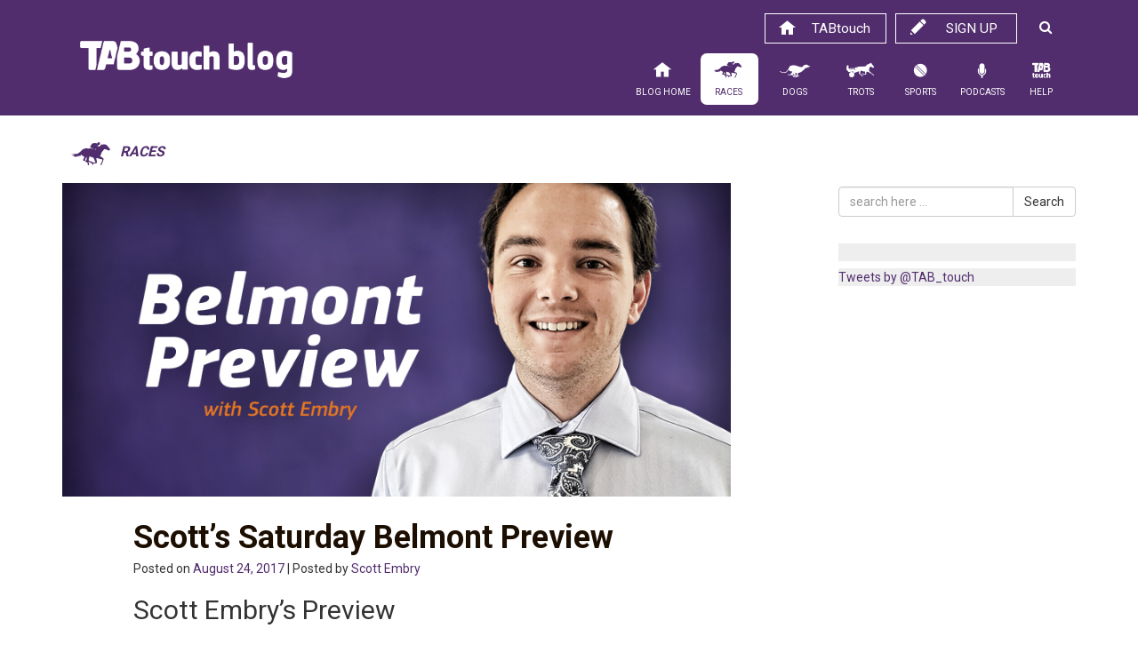

--- FILE ---
content_type: text/html; charset=UTF-8
request_url: https://blog.tabtouch.com.au/belmont-26-august-thoroughbred-preview/
body_size: 16492
content:
<!DOCTYPE html>
<html lang="en-US">
<head>
<!-- Google Tag Manager -->
<script>(function(w,d,s,l,i){w[l]=w[l]||[];w[l].push({'gtm.start':
new Date().getTime(),event:'gtm.js'});var f=d.getElementsByTagName(s)[0],
j=d.createElement(s),dl=l!='dataLayer'?'&l='+l:'';j.async=true;j.src=
'https://www.googletagmanager.com/gtm.js?id='+i+dl;f.parentNode.insertBefore(j,f);
})(window,document,'script','dataLayer','GTM-5PTDBLN');</script>
<!-- End Google Tag Manager -->
<meta http-equiv="X-UA-Compatible" content="IE=edge">
<meta charset="UTF-8">
<meta name="viewport" content="width=device-width, initial-scale=1">
<link rel="profile" href="http://gmpg.org/xfn/11">
<link rel="pingback" href="https://blog.tabtouch.com.au/xmlrpc.php">

<meta name='robots' content='index, follow, max-image-preview:large, max-snippet:-1, max-video-preview:-1' />
	<style>img:is([sizes="auto" i], [sizes^="auto," i]) { contain-intrinsic-size: 3000px 1500px }</style>
	
	<!-- This site is optimized with the Yoast SEO plugin v26.8 - https://yoast.com/product/yoast-seo-wordpress/ -->
	<title>Scott&#039;s Saturday Belmont Preview - TABtouch Blog</title>
	<link rel="canonical" href="https://blog.tabtouch.com.au/belmont-26-august-thoroughbred-preview/" />
	<meta property="og:locale" content="en_US" />
	<meta property="og:type" content="article" />
	<meta property="og:title" content="Scott&#039;s Saturday Belmont Preview - TABtouch Blog" />
	<meta property="og:description" content="Scott Embry&#8217;s Preview Race 1 SAVERIO is knocking down the door and off a 7 day back up and a more suitable trip he can..." />
	<meta property="og:url" content="https://blog.tabtouch.com.au/belmont-26-august-thoroughbred-preview/" />
	<meta property="og:site_name" content="TABtouch Blog" />
	<meta property="article:publisher" content="https://www.facebook.com/TABtouch/" />
	<meta property="article:published_time" content="2017-08-24T04:12:39+00:00" />
	<meta property="og:image" content="https://s46781.pcdn.co/wp-content/uploads/2017/08/BelmontPreview_ScottEmbry_updated.jpg" />
	<meta property="og:image:width" content="852" />
	<meta property="og:image:height" content="400" />
	<meta property="og:image:type" content="image/jpeg" />
	<meta name="author" content="Scott Embry" />
	<meta name="twitter:card" content="summary_large_image" />
	<meta name="twitter:creator" content="@TAB_touch" />
	<meta name="twitter:site" content="@TAB_touch" />
	<meta name="twitter:label1" content="Written by" />
	<meta name="twitter:data1" content="Scott Embry" />
	<meta name="twitter:label2" content="Est. reading time" />
	<meta name="twitter:data2" content="3 minutes" />
	<script type="application/ld+json" class="yoast-schema-graph">{"@context":"https://schema.org","@graph":[{"@type":"Article","@id":"https://blog.tabtouch.com.au/belmont-26-august-thoroughbred-preview/#article","isPartOf":{"@id":"https://blog.tabtouch.com.au/belmont-26-august-thoroughbred-preview/"},"author":{"name":"Scott Embry","@id":"https://s46781.p1375.sites.pressdns.com/#/schema/person/60cfd4b9e07e6d962e3d3e13c488a871"},"headline":"Scott&#8217;s Saturday Belmont Preview","datePublished":"2017-08-24T04:12:39+00:00","mainEntityOfPage":{"@id":"https://blog.tabtouch.com.au/belmont-26-august-thoroughbred-preview/"},"wordCount":604,"image":{"@id":"https://blog.tabtouch.com.au/belmont-26-august-thoroughbred-preview/#primaryimage"},"thumbnailUrl":"https://s46781.pcdn.co/wp-content/uploads/2017/08/BelmontPreview_ScottEmbry_updated.jpg","keywords":["Belmont Thoroughbreds","Thoroughbred Preview","Dainty Tess","Bonny Be Good","Transgressor","Scott Embry","Battle Hero","Gunnago","Dainty Pat","Saverio","Pushin' Shapes"],"articleSection":["Races"],"inLanguage":"en-US"},{"@type":"WebPage","@id":"https://blog.tabtouch.com.au/belmont-26-august-thoroughbred-preview/","url":"https://blog.tabtouch.com.au/belmont-26-august-thoroughbred-preview/","name":"Scott's Saturday Belmont Preview - TABtouch Blog","isPartOf":{"@id":"https://s46781.p1375.sites.pressdns.com/#website"},"primaryImageOfPage":{"@id":"https://blog.tabtouch.com.au/belmont-26-august-thoroughbred-preview/#primaryimage"},"image":{"@id":"https://blog.tabtouch.com.au/belmont-26-august-thoroughbred-preview/#primaryimage"},"thumbnailUrl":"https://s46781.pcdn.co/wp-content/uploads/2017/08/BelmontPreview_ScottEmbry_updated.jpg","datePublished":"2017-08-24T04:12:39+00:00","author":{"@id":"https://s46781.p1375.sites.pressdns.com/#/schema/person/60cfd4b9e07e6d962e3d3e13c488a871"},"breadcrumb":{"@id":"https://blog.tabtouch.com.au/belmont-26-august-thoroughbred-preview/#breadcrumb"},"inLanguage":"en-US","potentialAction":[{"@type":"ReadAction","target":["https://blog.tabtouch.com.au/belmont-26-august-thoroughbred-preview/"]}]},{"@type":"ImageObject","inLanguage":"en-US","@id":"https://blog.tabtouch.com.au/belmont-26-august-thoroughbred-preview/#primaryimage","url":"https://s46781.pcdn.co/wp-content/uploads/2017/08/BelmontPreview_ScottEmbry_updated.jpg","contentUrl":"https://s46781.pcdn.co/wp-content/uploads/2017/08/BelmontPreview_ScottEmbry_updated.jpg","width":852,"height":400},{"@type":"BreadcrumbList","@id":"https://blog.tabtouch.com.au/belmont-26-august-thoroughbred-preview/#breadcrumb","itemListElement":[{"@type":"ListItem","position":1,"name":"Home","item":"https://s46781.p1375.sites.pressdns.com/"},{"@type":"ListItem","position":2,"name":"Scott&#8217;s Saturday Belmont Preview"}]},{"@type":"WebSite","@id":"https://s46781.p1375.sites.pressdns.com/#website","url":"https://s46781.p1375.sites.pressdns.com/","name":"TABtouch Blog","description":"Racing, Trots, Dogs, Sports Tips and News","potentialAction":[{"@type":"SearchAction","target":{"@type":"EntryPoint","urlTemplate":"https://s46781.p1375.sites.pressdns.com/?s={search_term_string}"},"query-input":{"@type":"PropertyValueSpecification","valueRequired":true,"valueName":"search_term_string"}}],"inLanguage":"en-US"},{"@type":"Person","@id":"https://s46781.p1375.sites.pressdns.com/#/schema/person/60cfd4b9e07e6d962e3d3e13c488a871","name":"Scott Embry","image":{"@type":"ImageObject","inLanguage":"en-US","@id":"https://s46781.p1375.sites.pressdns.com/#/schema/person/image/","url":"https://secure.gravatar.com/avatar/cd4a8d64d4be8c074c6ed86e95841d7b2e1be49dc502acf7329b3399765183d5?s=96&d=mm&r=g","contentUrl":"https://secure.gravatar.com/avatar/cd4a8d64d4be8c074c6ed86e95841d7b2e1be49dc502acf7329b3399765183d5?s=96&d=mm&r=g","caption":"Scott Embry"},"sameAs":["http://tabtouch-blog.azurewebsites.net"],"url":"https://blog.tabtouch.com.au/author/scott_embry/"}]}</script>
	<!-- / Yoast SEO plugin. -->


<link rel='dns-prefetch' href='//fonts.googleapis.com' />
<link rel="alternate" type="application/rss+xml" title="TABtouch Blog &raquo; Feed" href="https://blog.tabtouch.com.au/feed/" />
<link rel="alternate" type="application/rss+xml" title="TABtouch Blog &raquo; Comments Feed" href="https://blog.tabtouch.com.au/comments/feed/" />
<script type="text/javascript">
/* <![CDATA[ */
window._wpemojiSettings = {"baseUrl":"https:\/\/s.w.org\/images\/core\/emoji\/16.0.1\/72x72\/","ext":".png","svgUrl":"https:\/\/s.w.org\/images\/core\/emoji\/16.0.1\/svg\/","svgExt":".svg","source":{"concatemoji":"https:\/\/s46781.pcdn.co\/wp-includes\/js\/wp-emoji-release.min.js?ver=ea06a396bceda08f7e40b8fc3f943e64"}};
/*! This file is auto-generated */
!function(s,n){var o,i,e;function c(e){try{var t={supportTests:e,timestamp:(new Date).valueOf()};sessionStorage.setItem(o,JSON.stringify(t))}catch(e){}}function p(e,t,n){e.clearRect(0,0,e.canvas.width,e.canvas.height),e.fillText(t,0,0);var t=new Uint32Array(e.getImageData(0,0,e.canvas.width,e.canvas.height).data),a=(e.clearRect(0,0,e.canvas.width,e.canvas.height),e.fillText(n,0,0),new Uint32Array(e.getImageData(0,0,e.canvas.width,e.canvas.height).data));return t.every(function(e,t){return e===a[t]})}function u(e,t){e.clearRect(0,0,e.canvas.width,e.canvas.height),e.fillText(t,0,0);for(var n=e.getImageData(16,16,1,1),a=0;a<n.data.length;a++)if(0!==n.data[a])return!1;return!0}function f(e,t,n,a){switch(t){case"flag":return n(e,"\ud83c\udff3\ufe0f\u200d\u26a7\ufe0f","\ud83c\udff3\ufe0f\u200b\u26a7\ufe0f")?!1:!n(e,"\ud83c\udde8\ud83c\uddf6","\ud83c\udde8\u200b\ud83c\uddf6")&&!n(e,"\ud83c\udff4\udb40\udc67\udb40\udc62\udb40\udc65\udb40\udc6e\udb40\udc67\udb40\udc7f","\ud83c\udff4\u200b\udb40\udc67\u200b\udb40\udc62\u200b\udb40\udc65\u200b\udb40\udc6e\u200b\udb40\udc67\u200b\udb40\udc7f");case"emoji":return!a(e,"\ud83e\udedf")}return!1}function g(e,t,n,a){var r="undefined"!=typeof WorkerGlobalScope&&self instanceof WorkerGlobalScope?new OffscreenCanvas(300,150):s.createElement("canvas"),o=r.getContext("2d",{willReadFrequently:!0}),i=(o.textBaseline="top",o.font="600 32px Arial",{});return e.forEach(function(e){i[e]=t(o,e,n,a)}),i}function t(e){var t=s.createElement("script");t.src=e,t.defer=!0,s.head.appendChild(t)}"undefined"!=typeof Promise&&(o="wpEmojiSettingsSupports",i=["flag","emoji"],n.supports={everything:!0,everythingExceptFlag:!0},e=new Promise(function(e){s.addEventListener("DOMContentLoaded",e,{once:!0})}),new Promise(function(t){var n=function(){try{var e=JSON.parse(sessionStorage.getItem(o));if("object"==typeof e&&"number"==typeof e.timestamp&&(new Date).valueOf()<e.timestamp+604800&&"object"==typeof e.supportTests)return e.supportTests}catch(e){}return null}();if(!n){if("undefined"!=typeof Worker&&"undefined"!=typeof OffscreenCanvas&&"undefined"!=typeof URL&&URL.createObjectURL&&"undefined"!=typeof Blob)try{var e="postMessage("+g.toString()+"("+[JSON.stringify(i),f.toString(),p.toString(),u.toString()].join(",")+"));",a=new Blob([e],{type:"text/javascript"}),r=new Worker(URL.createObjectURL(a),{name:"wpTestEmojiSupports"});return void(r.onmessage=function(e){c(n=e.data),r.terminate(),t(n)})}catch(e){}c(n=g(i,f,p,u))}t(n)}).then(function(e){for(var t in e)n.supports[t]=e[t],n.supports.everything=n.supports.everything&&n.supports[t],"flag"!==t&&(n.supports.everythingExceptFlag=n.supports.everythingExceptFlag&&n.supports[t]);n.supports.everythingExceptFlag=n.supports.everythingExceptFlag&&!n.supports.flag,n.DOMReady=!1,n.readyCallback=function(){n.DOMReady=!0}}).then(function(){return e}).then(function(){var e;n.supports.everything||(n.readyCallback(),(e=n.source||{}).concatemoji?t(e.concatemoji):e.wpemoji&&e.twemoji&&(t(e.twemoji),t(e.wpemoji)))}))}((window,document),window._wpemojiSettings);
/* ]]> */
</script>
<link rel='stylesheet' id='bootstrap-fa-icon-css' href='https://s46781.pcdn.co/wp-content/plugins/easy-bootstrap-shortcodes/styles/font-awesome.min.css?ver=ea06a396bceda08f7e40b8fc3f943e64' type='text/css' media='all' />
<link rel='stylesheet' id='pack-tticons-wp-css' href='https://s46781.pcdn.co/wp-content/fontpacks/fontello-e4bfb258/css/tticons-wp.css?ver=1724720856' type='text/css' media='all' />
<link rel='stylesheet' id='menu-icons-extra-css' href='https://s46781.pcdn.co/wp-content/plugins/menu-icons/css/extra.min.css?ver=0.13.20' type='text/css' media='all' />
<style id='wp-emoji-styles-inline-css' type='text/css'>

	img.wp-smiley, img.emoji {
		display: inline !important;
		border: none !important;
		box-shadow: none !important;
		height: 1em !important;
		width: 1em !important;
		margin: 0 0.07em !important;
		vertical-align: -0.1em !important;
		background: none !important;
		padding: 0 !important;
	}
</style>
<link rel='stylesheet' id='wp-block-library-css' href='https://s46781.pcdn.co/wp-includes/css/dist/block-library/style.min.css?ver=ea06a396bceda08f7e40b8fc3f943e64' type='text/css' media='all' />
<style id='classic-theme-styles-inline-css' type='text/css'>
/*! This file is auto-generated */
.wp-block-button__link{color:#fff;background-color:#32373c;border-radius:9999px;box-shadow:none;text-decoration:none;padding:calc(.667em + 2px) calc(1.333em + 2px);font-size:1.125em}.wp-block-file__button{background:#32373c;color:#fff;text-decoration:none}
</style>
<style id='global-styles-inline-css' type='text/css'>
:root{--wp--preset--aspect-ratio--square: 1;--wp--preset--aspect-ratio--4-3: 4/3;--wp--preset--aspect-ratio--3-4: 3/4;--wp--preset--aspect-ratio--3-2: 3/2;--wp--preset--aspect-ratio--2-3: 2/3;--wp--preset--aspect-ratio--16-9: 16/9;--wp--preset--aspect-ratio--9-16: 9/16;--wp--preset--color--black: #000000;--wp--preset--color--cyan-bluish-gray: #abb8c3;--wp--preset--color--white: #ffffff;--wp--preset--color--pale-pink: #f78da7;--wp--preset--color--vivid-red: #cf2e2e;--wp--preset--color--luminous-vivid-orange: #ff6900;--wp--preset--color--luminous-vivid-amber: #fcb900;--wp--preset--color--light-green-cyan: #7bdcb5;--wp--preset--color--vivid-green-cyan: #00d084;--wp--preset--color--pale-cyan-blue: #8ed1fc;--wp--preset--color--vivid-cyan-blue: #0693e3;--wp--preset--color--vivid-purple: #9b51e0;--wp--preset--gradient--vivid-cyan-blue-to-vivid-purple: linear-gradient(135deg,rgba(6,147,227,1) 0%,rgb(155,81,224) 100%);--wp--preset--gradient--light-green-cyan-to-vivid-green-cyan: linear-gradient(135deg,rgb(122,220,180) 0%,rgb(0,208,130) 100%);--wp--preset--gradient--luminous-vivid-amber-to-luminous-vivid-orange: linear-gradient(135deg,rgba(252,185,0,1) 0%,rgba(255,105,0,1) 100%);--wp--preset--gradient--luminous-vivid-orange-to-vivid-red: linear-gradient(135deg,rgba(255,105,0,1) 0%,rgb(207,46,46) 100%);--wp--preset--gradient--very-light-gray-to-cyan-bluish-gray: linear-gradient(135deg,rgb(238,238,238) 0%,rgb(169,184,195) 100%);--wp--preset--gradient--cool-to-warm-spectrum: linear-gradient(135deg,rgb(74,234,220) 0%,rgb(151,120,209) 20%,rgb(207,42,186) 40%,rgb(238,44,130) 60%,rgb(251,105,98) 80%,rgb(254,248,76) 100%);--wp--preset--gradient--blush-light-purple: linear-gradient(135deg,rgb(255,206,236) 0%,rgb(152,150,240) 100%);--wp--preset--gradient--blush-bordeaux: linear-gradient(135deg,rgb(254,205,165) 0%,rgb(254,45,45) 50%,rgb(107,0,62) 100%);--wp--preset--gradient--luminous-dusk: linear-gradient(135deg,rgb(255,203,112) 0%,rgb(199,81,192) 50%,rgb(65,88,208) 100%);--wp--preset--gradient--pale-ocean: linear-gradient(135deg,rgb(255,245,203) 0%,rgb(182,227,212) 50%,rgb(51,167,181) 100%);--wp--preset--gradient--electric-grass: linear-gradient(135deg,rgb(202,248,128) 0%,rgb(113,206,126) 100%);--wp--preset--gradient--midnight: linear-gradient(135deg,rgb(2,3,129) 0%,rgb(40,116,252) 100%);--wp--preset--font-size--small: 13px;--wp--preset--font-size--medium: 20px;--wp--preset--font-size--large: 36px;--wp--preset--font-size--x-large: 42px;--wp--preset--spacing--20: 0.44rem;--wp--preset--spacing--30: 0.67rem;--wp--preset--spacing--40: 1rem;--wp--preset--spacing--50: 1.5rem;--wp--preset--spacing--60: 2.25rem;--wp--preset--spacing--70: 3.38rem;--wp--preset--spacing--80: 5.06rem;--wp--preset--shadow--natural: 6px 6px 9px rgba(0, 0, 0, 0.2);--wp--preset--shadow--deep: 12px 12px 50px rgba(0, 0, 0, 0.4);--wp--preset--shadow--sharp: 6px 6px 0px rgba(0, 0, 0, 0.2);--wp--preset--shadow--outlined: 6px 6px 0px -3px rgba(255, 255, 255, 1), 6px 6px rgba(0, 0, 0, 1);--wp--preset--shadow--crisp: 6px 6px 0px rgba(0, 0, 0, 1);}:where(.is-layout-flex){gap: 0.5em;}:where(.is-layout-grid){gap: 0.5em;}body .is-layout-flex{display: flex;}.is-layout-flex{flex-wrap: wrap;align-items: center;}.is-layout-flex > :is(*, div){margin: 0;}body .is-layout-grid{display: grid;}.is-layout-grid > :is(*, div){margin: 0;}:where(.wp-block-columns.is-layout-flex){gap: 2em;}:where(.wp-block-columns.is-layout-grid){gap: 2em;}:where(.wp-block-post-template.is-layout-flex){gap: 1.25em;}:where(.wp-block-post-template.is-layout-grid){gap: 1.25em;}.has-black-color{color: var(--wp--preset--color--black) !important;}.has-cyan-bluish-gray-color{color: var(--wp--preset--color--cyan-bluish-gray) !important;}.has-white-color{color: var(--wp--preset--color--white) !important;}.has-pale-pink-color{color: var(--wp--preset--color--pale-pink) !important;}.has-vivid-red-color{color: var(--wp--preset--color--vivid-red) !important;}.has-luminous-vivid-orange-color{color: var(--wp--preset--color--luminous-vivid-orange) !important;}.has-luminous-vivid-amber-color{color: var(--wp--preset--color--luminous-vivid-amber) !important;}.has-light-green-cyan-color{color: var(--wp--preset--color--light-green-cyan) !important;}.has-vivid-green-cyan-color{color: var(--wp--preset--color--vivid-green-cyan) !important;}.has-pale-cyan-blue-color{color: var(--wp--preset--color--pale-cyan-blue) !important;}.has-vivid-cyan-blue-color{color: var(--wp--preset--color--vivid-cyan-blue) !important;}.has-vivid-purple-color{color: var(--wp--preset--color--vivid-purple) !important;}.has-black-background-color{background-color: var(--wp--preset--color--black) !important;}.has-cyan-bluish-gray-background-color{background-color: var(--wp--preset--color--cyan-bluish-gray) !important;}.has-white-background-color{background-color: var(--wp--preset--color--white) !important;}.has-pale-pink-background-color{background-color: var(--wp--preset--color--pale-pink) !important;}.has-vivid-red-background-color{background-color: var(--wp--preset--color--vivid-red) !important;}.has-luminous-vivid-orange-background-color{background-color: var(--wp--preset--color--luminous-vivid-orange) !important;}.has-luminous-vivid-amber-background-color{background-color: var(--wp--preset--color--luminous-vivid-amber) !important;}.has-light-green-cyan-background-color{background-color: var(--wp--preset--color--light-green-cyan) !important;}.has-vivid-green-cyan-background-color{background-color: var(--wp--preset--color--vivid-green-cyan) !important;}.has-pale-cyan-blue-background-color{background-color: var(--wp--preset--color--pale-cyan-blue) !important;}.has-vivid-cyan-blue-background-color{background-color: var(--wp--preset--color--vivid-cyan-blue) !important;}.has-vivid-purple-background-color{background-color: var(--wp--preset--color--vivid-purple) !important;}.has-black-border-color{border-color: var(--wp--preset--color--black) !important;}.has-cyan-bluish-gray-border-color{border-color: var(--wp--preset--color--cyan-bluish-gray) !important;}.has-white-border-color{border-color: var(--wp--preset--color--white) !important;}.has-pale-pink-border-color{border-color: var(--wp--preset--color--pale-pink) !important;}.has-vivid-red-border-color{border-color: var(--wp--preset--color--vivid-red) !important;}.has-luminous-vivid-orange-border-color{border-color: var(--wp--preset--color--luminous-vivid-orange) !important;}.has-luminous-vivid-amber-border-color{border-color: var(--wp--preset--color--luminous-vivid-amber) !important;}.has-light-green-cyan-border-color{border-color: var(--wp--preset--color--light-green-cyan) !important;}.has-vivid-green-cyan-border-color{border-color: var(--wp--preset--color--vivid-green-cyan) !important;}.has-pale-cyan-blue-border-color{border-color: var(--wp--preset--color--pale-cyan-blue) !important;}.has-vivid-cyan-blue-border-color{border-color: var(--wp--preset--color--vivid-cyan-blue) !important;}.has-vivid-purple-border-color{border-color: var(--wp--preset--color--vivid-purple) !important;}.has-vivid-cyan-blue-to-vivid-purple-gradient-background{background: var(--wp--preset--gradient--vivid-cyan-blue-to-vivid-purple) !important;}.has-light-green-cyan-to-vivid-green-cyan-gradient-background{background: var(--wp--preset--gradient--light-green-cyan-to-vivid-green-cyan) !important;}.has-luminous-vivid-amber-to-luminous-vivid-orange-gradient-background{background: var(--wp--preset--gradient--luminous-vivid-amber-to-luminous-vivid-orange) !important;}.has-luminous-vivid-orange-to-vivid-red-gradient-background{background: var(--wp--preset--gradient--luminous-vivid-orange-to-vivid-red) !important;}.has-very-light-gray-to-cyan-bluish-gray-gradient-background{background: var(--wp--preset--gradient--very-light-gray-to-cyan-bluish-gray) !important;}.has-cool-to-warm-spectrum-gradient-background{background: var(--wp--preset--gradient--cool-to-warm-spectrum) !important;}.has-blush-light-purple-gradient-background{background: var(--wp--preset--gradient--blush-light-purple) !important;}.has-blush-bordeaux-gradient-background{background: var(--wp--preset--gradient--blush-bordeaux) !important;}.has-luminous-dusk-gradient-background{background: var(--wp--preset--gradient--luminous-dusk) !important;}.has-pale-ocean-gradient-background{background: var(--wp--preset--gradient--pale-ocean) !important;}.has-electric-grass-gradient-background{background: var(--wp--preset--gradient--electric-grass) !important;}.has-midnight-gradient-background{background: var(--wp--preset--gradient--midnight) !important;}.has-small-font-size{font-size: var(--wp--preset--font-size--small) !important;}.has-medium-font-size{font-size: var(--wp--preset--font-size--medium) !important;}.has-large-font-size{font-size: var(--wp--preset--font-size--large) !important;}.has-x-large-font-size{font-size: var(--wp--preset--font-size--x-large) !important;}
:where(.wp-block-post-template.is-layout-flex){gap: 1.25em;}:where(.wp-block-post-template.is-layout-grid){gap: 1.25em;}
:where(.wp-block-columns.is-layout-flex){gap: 2em;}:where(.wp-block-columns.is-layout-grid){gap: 2em;}
:root :where(.wp-block-pullquote){font-size: 1.5em;line-height: 1.6;}
</style>
<link rel='stylesheet' id='easingslider-css' href='https://s46781.pcdn.co/wp-content/plugins/easing-slider/assets/css/public.min.css?ver=3.0.8' type='text/css' media='all' />
<link rel='stylesheet' id='googlefonts-css' href='https://fonts.googleapis.com/css?family=Roboto:400,700&subset=latin' type='text/css' media='all' />
<link rel='stylesheet' id='bootstrap-styles-css' href='https://s46781.pcdn.co/wp-content/themes/tabtouchblog/css/bootstrap.min.css?ver=3.3.5' type='text/css' media='all' />
<link rel='stylesheet' id='font-awesome-css' href='https://s46781.pcdn.co/wp-content/themes/tabtouchblog/css/font-awesome.min.css?ver=4.2.0' type='text/css' media='all' />
<link rel='stylesheet' id='tabtouch-style-css' href='https://s46781.pcdn.co/wp-content/themes/tabtouchblog/style.css?ver=v4' type='text/css' media='all' />
<link rel='stylesheet' id='bfa-font-awesome-css' href='https://s46781.pcdn.co/wp-content/plugins/taxonomy-icons/lib/better-font-awesome-library/lib/fallback-font-awesome/css/font-awesome.min.css?ver=4.3.0' type='text/css' media='all' />
<link rel='stylesheet' id='ebs_dynamic_css-css' href='https://blog.tabtouch.com.au/wp-content/plugins/easy-bootstrap-shortcodes/styles/ebs_dynamic_css.php?ver=ea06a396bceda08f7e40b8fc3f943e64' type='text/css' media='all' />
<link rel='stylesheet' id='ald-styles-css' href='https://s46781.pcdn.co/wp-content/plugins/ajax-load-more-anything/assets/styles.min.css?ver=3.3.9' type='text/css' media='all' />
<script type="text/javascript" id="jquery-core-js-extra">
/* <![CDATA[ */
var SDT_DATA = {"ajaxurl":"https:\/\/blog.tabtouch.com.au\/wp-admin\/admin-ajax.php","siteUrl":"https:\/\/blog.tabtouch.com.au\/","pluginsUrl":"https:\/\/blog.tabtouch.com.au\/wp-content\/plugins","isAdmin":""};
/* ]]> */
</script>
<script type="text/javascript" src="https://s46781.pcdn.co/wp-includes/js/jquery/jquery.min.js?ver=3.7.1" id="jquery-core-js"></script>
<script type="text/javascript" src="https://s46781.pcdn.co/wp-includes/js/jquery/jquery-migrate.min.js?ver=3.4.1" id="jquery-migrate-js"></script>
<script type="text/javascript" src="https://s46781.pcdn.co/wp-content/plugins/easing-slider/assets/js/public.min.js?ver=3.0.8" id="easingslider-js"></script>
<link rel="https://api.w.org/" href="https://blog.tabtouch.com.au/wp-json/" /><link rel="alternate" title="JSON" type="application/json" href="https://blog.tabtouch.com.au/wp-json/wp/v2/posts/56494" /><link rel="EditURI" type="application/rsd+xml" title="RSD" href="https://blog.tabtouch.com.au/xmlrpc.php?rsd" />

<link rel='shortlink' href='https://blog.tabtouch.com.au/?p=56494' />
<link rel="alternate" title="oEmbed (JSON)" type="application/json+oembed" href="https://blog.tabtouch.com.au/wp-json/oembed/1.0/embed?url=https%3A%2F%2Fblog.tabtouch.com.au%2Fbelmont-26-august-thoroughbred-preview%2F" />
<link rel="alternate" title="oEmbed (XML)" type="text/xml+oembed" href="https://blog.tabtouch.com.au/wp-json/oembed/1.0/embed?url=https%3A%2F%2Fblog.tabtouch.com.au%2Fbelmont-26-august-thoroughbred-preview%2F&#038;format=xml" />
<script type="text/javascript">
(function(url){
	if(/(?:Chrome\/26\.0\.1410\.63 Safari\/537\.31|WordfenceTestMonBot)/.test(navigator.userAgent)){ return; }
	var addEvent = function(evt, handler) {
		if (window.addEventListener) {
			document.addEventListener(evt, handler, false);
		} else if (window.attachEvent) {
			document.attachEvent('on' + evt, handler);
		}
	};
	var removeEvent = function(evt, handler) {
		if (window.removeEventListener) {
			document.removeEventListener(evt, handler, false);
		} else if (window.detachEvent) {
			document.detachEvent('on' + evt, handler);
		}
	};
	var evts = 'contextmenu dblclick drag dragend dragenter dragleave dragover dragstart drop keydown keypress keyup mousedown mousemove mouseout mouseover mouseup mousewheel scroll'.split(' ');
	var logHuman = function() {
		if (window.wfLogHumanRan) { return; }
		window.wfLogHumanRan = true;
		var wfscr = document.createElement('script');
		wfscr.type = 'text/javascript';
		wfscr.async = true;
		wfscr.src = url + '&r=' + Math.random();
		(document.getElementsByTagName('head')[0]||document.getElementsByTagName('body')[0]).appendChild(wfscr);
		for (var i = 0; i < evts.length; i++) {
			removeEvent(evts[i], logHuman);
		}
	};
	for (var i = 0; i < evts.length; i++) {
		addEvent(evts[i], logHuman);
	}
})('//blog.tabtouch.com.au/?wordfence_lh=1&hid=602A3AACE4CD20221C81CAC58D1C065A');
</script><style type='text/css' media='screen'>
	body{ font-family:"Roboto", arial, sans-serif;}
</style>
<!-- fonts delivered by Wordpress Google Fonts, a plugin by Adrian3.com -->		<!-- HappyForms global container -->
		<script type="text/javascript">HappyForms = {};</script>
		<!-- End of HappyForms global container -->
		<!-- HTML5 shim and Respond.js for IE8 support of HTML5 elements and media queries --> <!-- WARNING: Respond.js doesn't work if you view the page via file:// --> <!--[if lt IE 9]> <script src="https://oss.maxcdn.com/html5shiv/3.7.2/html5shiv.min.js"></script> <script src="https://oss.maxcdn.com/respond/1.4.2/respond.min.js"></script> <![endif]--><link rel="icon" href="https://s46781.pcdn.co/wp-content/uploads/2016/03/cropped-blog-32x32.jpg" sizes="32x32" />
<link rel="icon" href="https://s46781.pcdn.co/wp-content/uploads/2016/03/cropped-blog-192x192.jpg" sizes="192x192" />
<link rel="apple-touch-icon" href="https://s46781.pcdn.co/wp-content/uploads/2016/03/cropped-blog-180x180.jpg" />
<meta name="msapplication-TileImage" content="https://s46781.pcdn.co/wp-content/uploads/2016/03/cropped-blog-270x270.jpg" />
<style type="text/css">#load-more-row .col-md-2{display:none}</style>
<div id="fb-root"></div>
<script>(function(d, s, id) {
  var js, fjs = d.getElementsByTagName(s)[0];
  if (d.getElementById(id)) return;
  js = d.createElement(s); js.id = id;
  js.src = "//connect.facebook.net/en_US/sdk.js#xfbml=1&version=v2.5";
  fjs.parentNode.insertBefore(js, fjs);
}(document, 'script', 'facebook-jssdk'));</script>

<script src="https://apis.google.com/js/platform.js"></script>

<script src="//assets.adobedtm.com/69bfd620352b75e62f2eb4c473372516e3f14cfd/satelliteLib-eea1c9b148350cc05883713c4aff294e3eada39b.js"></script>

<link rel="shortcut icon" href="/wp-content/icons/favicon.ico" type="image/x-icon" />
<link rel="apple-touch-icon" sizes="57x57" href="/wp-content/icons/apple-touch-icon-57x57.png">
<link rel="apple-touch-icon" sizes="60x60" href="/wp-content/icons/apple-touch-icon-60x60.png">
<link rel="apple-touch-icon" sizes="72x72" href="/wp-content/icons/apple-touch-icon-72x72.png">
<link rel="apple-touch-icon" sizes="76x76" href="/wp-content/icons/apple-touch-icon-76x76.png">
<link rel="apple-touch-icon" sizes="114x114" href="/wp-content/icons/apple-touch-icon-114x114.png">
<link rel="apple-touch-icon" sizes="120x120" href="/wp-content/icons/apple-touch-icon-120x120.png">
<link rel="apple-touch-icon" sizes="144x144" href="/wp-content/icons/apple-touch-icon-144x144.png">
<link rel="apple-touch-icon" sizes="152x152" href="/wp-content/icons/apple-touch-icon-152x152.png">
<link rel="apple-touch-icon" sizes="180x180" href="/wp-content/icons/apple-touch-icon-180x180.png">
<link rel="icon" type="image/png" href="/wp-content/icons/favicon-16x16.png" sizes="16x16">
<link rel="icon" type="image/png" href="/wp-content/icons/favicon-32x32.png" sizes="32x32">
<link rel="icon" type="image/png" href="/wp-content/icons/favicon-96x96.png" sizes="96x96">
<link rel="icon" type="image/png" href="/wp-content/icons/android-chrome-192x192.png" sizes="192x192">
<meta name="msapplication-square70x70logo" content="/wp-content/icons/smalltile.png" />
<meta name="msapplication-square150x150logo" content="/wp-content/icons/mediumtile.png" />
<meta name="msapplication-wide310x150logo" content="/wp-content/icons/widetile.png" />
<meta name="msapplication-square310x310logo" content="/wp-content/icons/largetile.png" />

<script>
jQuery(function ($) {
	$(".login-signup-search a").click(function(e){
	  e.preventDefault();
	  $(".header-search-box").slideToggle();
	});
	$(".toggle-search").click(function(e){
	  e.preventDefault();
	  $(".header-search-box").slideToggle();
	});
});

</script>

</head>

<body class="wp-singular post-template-default single single-post postid-56494 single-format-standard wp-theme-tabtouchblog group-blog races">
<!-- Google Tag Manager (noscript) -->
<noscript><iframe src="https://www.googletagmanager.com/ns.html?id=GTM-5PTDBLN"
height="0" width="0" style="display:none;visibility:hidden"></iframe></noscript>
<!-- End Google Tag Manager (noscript) -->
<div id="page" class="hfeed site">

	
	<header id="masthead" class="site-header" role="banner">

	<nav role="navigation" >
			<div class="navbar navbar-static-top navbar-default">
				<div class="container tablet-container">
				
					<div class="col-md-3">
						<div class="navbar-header">
							<a class="navbar-brand" href="https://blog.tabtouch.com.au/" title="TABtouch Blog" rel="homepage">
								<img class="img-responsive" src="https://s46781.pcdn.co/wp-content/themes/tabtouchblog/images/tabtouchblog-logotext.png" alt="TABtouch Blog" title="TABtouch Blog">
							</a>
						</div>
					</div>
				
					<div class="col-md-9">
										<ul id="login-signup" class="hidden-xs hidden-sm">
						<li class="login-signup-search"><a href="#"><i class="fa fa-search"></i></a></li>
						<li class="login-signup-signnow"><a href="https://www.tabtouch.com.au/signup?Sports=False#/stepWelcome">Sign up <span class="tticon tticon-pencil"></span></a></li>
						<li class="login-signup-bet-now"><a href="https://www.tabtouch.com.au"><i class="tticon tticon-house"></i> TABtouch</a> </li>
						</ul>

						<!-- .navbar-toggle is used as the toggle for collapsed navbar content -->
						<div class="navbar-header">
							<button type="button" class="navbar-toggle pull-left" data-toggle="collapse" data-target=".navbar-responsive-collapse">
								<span class="icon-bar"></span>
								<span class="icon-bar"></span>
								<span class="icon-bar"></span>
							</button>

							<button type="button" class="navbar-toggle toggle-search pull-right" data-toggle="collapse" data-target=".navbar-search-collapse">
								<span class="fa fa-search"></span>
							</button>

						</div>


						<div class="navbar-collapse collapse navbar-responsive-collapse navbar navbar-main">

						<ul id="menu-main-menu" class="nav navbar-nav navbar-right"><li id="menu-item-57882" class="hidden-md hidden-lg menu-item menu-item-type-custom menu-item-object-custom menu-item-57882"><a href="https://www.tabtouch.mobi/"><i class="_mi _before pack-tticons-wp tt-glyph-74" aria-hidden="true"></i><span>TABtouch Home</span></a></li>
<li id="menu-item-561" class="menu-item menu-item-type-custom menu-item-object-custom menu-item-561"><a href="/"><i class="_mi _before pack-tticons-wp tt-glyph-147" aria-hidden="true" style="font-size:1.5em;"></i><span>Blog Home</span></a></li>
<li id="menu-item-661" class="menu-item menu-item-type-taxonomy menu-item-object-category current-post-ancestor current-menu-parent current-post-parent menu-item-661"><a href="https://blog.tabtouch.com.au/category/races/"><i class="_mi _before pack-tticons-wp tt-glyph-88" aria-hidden="true" style="font-size:2.3em;"></i><span>Races</span></a></li>
<li id="menu-item-671" class="menu-item menu-item-type-taxonomy menu-item-object-category menu-item-671"><a href="https://blog.tabtouch.com.au/category/dogs/"><i class="_mi _before pack-tticons-wp tt-glyph-103" aria-hidden="true" style="font-size:2.5em;"></i><span>Dogs</span></a></li>
<li id="menu-item-681" class="menu-item menu-item-type-taxonomy menu-item-object-category menu-item-681"><a href="https://blog.tabtouch.com.au/category/trots/"><i class="_mi _before pack-tticons-wp tt-glyph-89" aria-hidden="true" style="font-size:2.3em;"></i><span>Trots</span></a></li>
<li id="menu-item-31181" class="menu-item menu-item-type-taxonomy menu-item-object-category menu-item-31181"><a href="https://blog.tabtouch.com.au/category/sports/"><i class="_mi _before pack-tticons-wp tt-glyph-47" aria-hidden="true"></i><span>Sports</span></a></li>
<li id="menu-item-72027" class="menu-item menu-item-type-taxonomy menu-item-object-category menu-item-72027"><a href="https://blog.tabtouch.com.au/category/podcasts/"><i class="_mi _before pack-tticons-wp tt-glyph-64" aria-hidden="true"></i><span>Podcasts</span></a></li>
<li id="menu-item-8901" class="menu-item menu-item-type-taxonomy menu-item-object-category menu-item-8901"><a href="https://blog.tabtouch.com.au/category/help/"><i class="_mi _before pack-tticons-wp tt-glyph-32" aria-hidden="true" style="font-size:2.3em;"></i><span>Help</span></a></li>
</ul>

						</div>
					
					
		 				

				
				</div>
				
				<div class="col-md-12">
					<div class="no-container-mobile header-search-box">

						<div class="navbar-collapse collapse navbar-search-collapse ">

						<form method="get" class="form-search-mobile" action="https://blog.tabtouch.com.au/">
							<div class="row">
								<div class="col-lg-12">
									<!-- <h4>Search</h4> -->
									<div class="input-group">
										<input type="text" class="form-control search-query" name="s" placeholder="search here &hellip;" />
										<span class="input-group-btn">
											<button type="submit" class="btn btn-default" name="submit" id="searchsubmit" value="Search">Search</button>
										</span>
									</div>
								</div>
							</div>
						</form>


						</div>



					</div>
				<div>
				

			</div>
		</div>
	</nav>

	</header><!-- #masthead -->

	<div id="content" class="site-content">

<div class="container" id="main">
	<div class="row mainrow">
		 <div id="primary" class="col-md-8 col-lg-8">
			<main class="site-main" role="main">
				<section class="">
										
	        		<h2><i class="tticon tticon-racing listingIcon"></i>Races</h2>
					
				</section>
						
							
								
						
				
					
<article id="post-56494" class="single-post post-56494 post type-post status-publish format-standard has-post-thumbnail hentry category-races tag-belmont-thoroughbreds tag-thoroughbred-preview tag-dainty-tess tag-bonny-be-good tag-transgressor tag-scott-embry tag-battle-hero tag-gunnago tag-dainty-pat tag-saverio tag-pushin-shapes">

							
				<div class="single-post-image"><img width="852" height="400" src="https://s46781.pcdn.co/wp-content/uploads/2017/08/BelmontPreview_ScottEmbry_updated.jpg" class="attachment-post-thumbnail size-post-thumbnail wp-post-image" alt="" decoding="async" fetchpriority="high" srcset="https://s46781.pcdn.co/wp-content/uploads/2017/08/BelmontPreview_ScottEmbry_updated.jpg 852w, https://s46781.pcdn.co/wp-content/uploads/2017/08/BelmontPreview_ScottEmbry_updated-200x94.jpg 200w, https://s46781.pcdn.co/wp-content/uploads/2017/08/BelmontPreview_ScottEmbry_updated-768x361.jpg 768w" sizes="(max-width: 852px) 100vw, 852px" /></div>
		
																
		<div class="entry-content">
			
			<header class="entry-header">
				<h1 class="entry-title">Scott&#8217;s Saturday Belmont Preview</h1>
				<div class="entry-meta">
					<span class="posted-on">Posted on <a href="https://blog.tabtouch.com.au/belmont-26-august-thoroughbred-preview/" rel="bookmark"><time class="entry-date published updated" datetime="2017-08-24T12:12:39+08:00">August 24, 2017</time></a></span><span class="byline"> | Posted by <span class="author vcard"><a class="url fn n" href="https://blog.tabtouch.com.au/author/scott_embry/">Scott Embry</a></span></span>				</div><!-- .entry-meta -->
			</header><!-- .entry-header -->

			<h2><span class="prokeys-snippet-text">Scott Embry&#8217;s Preview</span></h2>
<h3>Race 1</h3>
<p>SAVERIO is knocking down the door and off a 7 day back up and a more suitable trip he can get his maiden out of the way. COMPARATIVE is a consistent type who will be closer to the speed than most rivals. A FAIR LADY ran well when wide throughout last start. BURNING MAGIC is always around the mark.</p>
<p><strong>Numbers</strong>: 3 – 8 – 13 – 11</p>
<p><strong>Suggested Bet</strong> – SAVERIO WIN</p>
<hr />
<h3>Race 2</h3>
<p>TRANSGRESSOR is a massive weight dropper. He was game in defeat last time out and should get a soft run. TWO SILVER TREES is arguably the class runner in this field. Drawn awkwardly in barrier 8 Stone may have to go back. SNOW LORD needs to improve, maybe the blinkers will do the trick. FAERIE WHISPER has hit a purple patch.</p>
<p><strong>Numbers</strong>: 6 – 1 – 2 – 3</p>
<p><strong>Suggested Bet</strong> – TRANSGRESSOR EACHWAY</p>
<hr />
<h3>Race 3</h3>
<p>DAINTY TESS is as honest, consistent and classy as they come. With only 55kg on her back she will take a stack of beating. REBEL KING has had a throat operation since his last start. Trial suggested he is back. BOMBS AWAY on the postage stamp weight is a big danger. MORE ACES never looked comfortable after not being able to lead last start.</p>
<p><strong>Numbers</strong>: 2 – 1 – 7 – 5</p>
<p><strong>Suggested Bet</strong> – DAINTY TESS WIN</p>
<h4>
	<img decoding="async" class="superpick" src="https://rwwa.wpengine.com/wp-content/uploads/2016/09/Special-Icon-25x25.png" alt="">
	<strong>SuperPick - Race 3 No. 2 DAINTY TESS - Win Boost</strong>
</h4>
<hr />
<h3>Race 4</h3>
<p>DAINTY PAT was very impressive in her first-up victory. The form has already stood tall with two subsequent winners. FINE SCENT has the necessary speed to lead and gets both blinkers and Pike. EPIC GREY was an eye catcher over the 1000m coming from well back in the field. SUNBOSS is eligible for much easier than this but looks to have ability.</p>
<p><strong>Numbers</strong>: 6 – 7 – 9 – 8</p>
<p><strong>Suggested Bet</strong> – DAINTY PAT WIN</p>
<hr />
<h3>Race 5</h3>
<p>BATTLE HERO was excellent fresh in the Belmont Newmarket. 1300m looks the ideal distance for him and he gets a big opportunity to add another Listed win to his name. JUST ACT NATURAL deserves a chance to prove himself a genuine top liner. IT’S IT was brave in defeat last start, leads or box-seats. MIKI TWO TOES should get every possible chance from the gun draw.</p>
<p><strong>Numbers</strong>: 1 – 6 – 5 – 2</p>
<p><strong>Suggested Bet</strong> – BATTLE HERO WIN</p>
<hr />
<h3>Race 6</h3>
<p>BONNY BE GOOD came from well off to score comfortably first-up. She will settle off them but down on the minimum she will charge. DIABLERIE was completely luckless last start in the same race. Senior rider on and a gun draw, he is the danger. LOCKROY has been competitive in stronger at his past few and is drawn a soft gate. ATACAMA SKY has been below par all preparation.</p>
<p><strong>Numbers</strong>: 8 – 6 – 4 – 7</p>
<p><strong>Suggested Bet</strong> – BONNY BE GOOD WIN</p>
<hr />
<h3>Race 7</h3>
<p>PUSHIN’ SHAPES lost no admirers first-up over 1400m on a heavy track when tramping wide without cover for the entire race. BY DECREE will be looking to lob leader’s back and utilize her short sharp sprint. BERGANTINA is more than capable of running a cheeky race at odds. FIRST AFFAIR is looking for dry ground and further, she gets one of those here.</p>
<p><strong>Numbers</strong>: 1 – 5 – 9 – 7</p>
<p><strong>Suggested Bet</strong> – PUSHIN’ SHAPES EACHWAY</p>
<hr />
<h3>Race 8</h3>
<p>GUNNAGO was an exceptionally strong winner two starts ago before being heavily supported and racing a tad flat. He either leads or box seats from barrier 1 and goes close. NASHVILLE CAT continues to savage the line late in her race. SHARPBOB was strong in tougher grade last weekend. DUKEAZZA is probably looking for further but off 7 days is worth inclusion.</p>
<p><strong>Numbers</strong>: 1 – 10 – 4 – 7</p>
<p><strong>Suggested Bet</strong> – GUNNAGO WIN</p>
<hr />
<h3>Quaddie (Races 5 – 8)</h3>
<p>1,6</p>
<p>4,6,8</p>
<p>1,5,6,7,9</p>
<p>1,10</p>
<a class="btn btn-default btn-lg bet-now " href="https://www.tabtouch.com.au/racing/2017-08-26/pr"  rel=""  target="_self">Bet Now</a>
					</div><!-- .entry-content -->

	<footer class="entry-footer">
		<span class="cat-links">Posted in <a href="https://blog.tabtouch.com.au/category/races/" rel="category tag">Races</a></span><span class="tags-links">Tagged <a href="https://blog.tabtouch.com.au/tag/belmont-thoroughbreds/" rel="tag">Belmont Thoroughbreds</a>, <a href="https://blog.tabtouch.com.au/tag/thoroughbred-preview/" rel="tag">Thoroughbred Preview</a>, <a href="https://blog.tabtouch.com.au/tag/dainty-tess/" rel="tag">Dainty Tess</a>, <a href="https://blog.tabtouch.com.au/tag/bonny-be-good/" rel="tag">Bonny Be Good</a>, <a href="https://blog.tabtouch.com.au/tag/transgressor/" rel="tag">Transgressor</a>, <a href="https://blog.tabtouch.com.au/tag/scott-embry/" rel="tag">Scott Embry</a>, <a href="https://blog.tabtouch.com.au/tag/battle-hero/" rel="tag">Battle Hero</a>, <a href="https://blog.tabtouch.com.au/tag/gunnago/" rel="tag">Gunnago</a>, <a href="https://blog.tabtouch.com.au/tag/dainty-pat/" rel="tag">Dainty Pat</a>, <a href="https://blog.tabtouch.com.au/tag/saverio/" rel="tag">Saverio</a>, <a href="https://blog.tabtouch.com.au/tag/pushin-shapes/" rel="tag">Pushin' Shapes</a></span>	</footer><!-- .entry-footer -->
</article><!-- #post-## -->


					<!--
	<nav class="navigation post-navigation" aria-label="Posts">
		<h2 class="screen-reader-text">Post navigation</h2>
		<div class="nav-links"><div class="nav-previous"><a href="https://blog.tabtouch.com.au/michael-mcdermotts-mandurah-thursday-tips-42/" rel="prev">Michael McDermott&#8217;s Mandurah Thursday Tips</a></div><div class="nav-next"><a href="https://blog.tabtouch.com.au/sullys-nrl-preview-round-25/" rel="next">Sully&#8217;s NRL Preview &#8211; Round 25</a></div></div>
	</nav>-->

					
											
							

									
			</main><!-- #main -->
		</div><!-- #primary --> 
			
		<div class="sidebar-block col-md-3 col-md-offset-1">
			<br/><br/><br/>
			
<div id="secondary" class="widget-area no-pad" role="complementary">
	<aside id="text-13" class="widget-odd widget-first widget-1 hide-widget widget widget_text"><h4 class="widget-title">HIDE ROTATOR</h4>			<div class="textwidget"><style>
.easingslider {display:none !important;}
</style></div>
		</aside><aside id="search-2" class="widget-even widget-2 widget widget_search"> 
<form method="get" class="form-search" action="https://blog.tabtouch.com.au/">
	<div class="row">
		<div class="col-lg-12">
			<!-- <h4>Search</h4> -->
			<div class="input-group">
				<input type="text" class="form-control search-query" name="s" placeholder="search here &hellip;" />
				<span class="input-group-btn">
					<button type="submit" class="btn btn-default" name="submit" id="searchsubmit" value="Search">Search</button>
				</span>
			</div>
		</div>
	</div>
</form></aside><aside id="custom_html-10" class="widget_text widget-odd widget-3 bet-widget mobile-widget-hide hide-widget widget widget_custom_html"><h4 class="widget-title">Facebook</h4><div class="textwidget custom-html-widget"><div class="fb-page" data-href="https://www.facebook.com/TABtouch" data-tabs="timeline" data-height="560" data-small-header="false" data-adapt-container-width="true" data-hide-cover="false" data-show-facepile="false"></div></div></aside><aside id="custom_html-12" class="widget_text widget-even widget-last widget-4 bet-widget twitter-widget-block widget widget_custom_html"><h4 class="widget-title">Twitter</h4><div class="textwidget custom-html-widget"><div widgetlink="TABtouch Twitter" class="widgetLink">
<a class="twitter-timeline"
  href="https://twitter.com/TAB_touch"
  data-tweet-limit="3"
	 data-height="750">
Tweets by @TAB_touch
</a>
<script async src="https://platform.twitter.com/widgets.js" charset="utf-8"></script>
</div></div></aside>

	</div><!-- #secondary -->
		</div>
			
	</div>
		

	<div class="row">
		<section class="listing category-listing related-listing">
				<h2 class="heading_rel_posts">Recent Articles</h2> 
	<div class="related-box">
		
			<div class="col-md-2 col-xs-6 listing-secondary-articles related-box">
				

<article id="post-77029" class="category-listing post-77029 post type-post status-publish format-standard has-post-thumbnail hentry category-races">
	<a href="https://blog.tabtouch.com.au/scott-embrys-friday-geraldton-preview-17/">
		<div class="post-image-block">
		
			<img width="640" height="346" src="https://s46781.pcdn.co/wp-content/uploads/2024/03/202402_TABtouch_BlogImages_Scott-Embry_NewBrand15.jpg" class="medthumb medthumb_mobile wp-post-image" alt="" decoding="async" loading="lazy" srcset="https://s46781.pcdn.co/wp-content/uploads/2024/03/202402_TABtouch_BlogImages_Scott-Embry_NewBrand15.jpg 852w, https://s46781.pcdn.co/wp-content/uploads/2024/03/202402_TABtouch_BlogImages_Scott-Embry_NewBrand15-200x108.jpg 200w, https://s46781.pcdn.co/wp-content/uploads/2024/03/202402_TABtouch_BlogImages_Scott-Embry_NewBrand15-768x415.jpg 768w" sizes="auto, (max-width: 640px) 100vw, 640px" />	
			
		</div>
		
		
		
		
		<div class="post-content-block">
		    <h3>
		    	Scott Embry&#8217;s Friday Geraldton Preview 
		    </h3>

			<span  class="homedate">January 22, 2026</span>
			
	    	<p>RACE 1  LATORIO deserves to break through and win one this prep. Two back finished second in a leader dominated event behind Spare a Prayer&#8230; <span class="read-more">Read More</span></p>
		</div>
	</a>
</article>
			</div>
		
			<div class="col-md-2 col-xs-6 listing-secondary-articles related-box">
				

<article id="post-77028" class="category-listing post-77028 post type-post status-publish format-standard has-post-thumbnail hentry category-trots">
	<a href="https://blog.tabtouch.com.au/trent-coopers-gloucester-park-preview-383/">
		<div class="post-image-block">
		
			<img width="640" height="346" src="https://s46781.pcdn.co/wp-content/uploads/2024/02/202402_TABtouch_BlogImages_Trent-Cooper_NewBrand.jpg" class="medthumb medthumb_mobile wp-post-image" alt="" decoding="async" loading="lazy" srcset="https://s46781.pcdn.co/wp-content/uploads/2024/02/202402_TABtouch_BlogImages_Trent-Cooper_NewBrand.jpg 852w, https://s46781.pcdn.co/wp-content/uploads/2024/02/202402_TABtouch_BlogImages_Trent-Cooper_NewBrand-200x108.jpg 200w, https://s46781.pcdn.co/wp-content/uploads/2024/02/202402_TABtouch_BlogImages_Trent-Cooper_NewBrand-768x415.jpg 768w" sizes="auto, (max-width: 640px) 100vw, 640px" />	
			
		</div>
		
		
		
		
		<div class="post-content-block">
		    <h3>
		    	Trent Cooper&#8217;s Gloucester Park Preview 
		    </h3>

			<span  class="homedate">January 22, 2026</span>
			
	    	<p>Race 1 ROCKOKOKO (6) returns to WA after a stint with Team McCarthy on the eastern seaboard. He has plenty of ability and his recent&#8230; <span class="read-more">Read More</span></p>
		</div>
	</a>
</article>
			</div>
		
			<div class="col-md-2 col-xs-6 listing-secondary-articles related-box">
				

<article id="post-77024" class="category-listing post-77024 post type-post status-publish format-standard has-post-thumbnail hentry category-races">
	<a href="https://blog.tabtouch.com.au/glenn-ingrams-saturday-caulfield-preview-6/">
		<div class="post-image-block">
		
			<img width="640" height="346" src="https://s46781.pcdn.co/wp-content/uploads/2025/10/202510_TABtouch_BlogImages_EastCoast2-1.jpg" class="medthumb medthumb_mobile wp-post-image" alt="" decoding="async" loading="lazy" srcset="https://s46781.pcdn.co/wp-content/uploads/2025/10/202510_TABtouch_BlogImages_EastCoast2-1.jpg 852w, https://s46781.pcdn.co/wp-content/uploads/2025/10/202510_TABtouch_BlogImages_EastCoast2-1-200x108.jpg 200w, https://s46781.pcdn.co/wp-content/uploads/2025/10/202510_TABtouch_BlogImages_EastCoast2-1-75x40.jpg 75w, https://s46781.pcdn.co/wp-content/uploads/2025/10/202510_TABtouch_BlogImages_EastCoast2-1-768x415.jpg 768w" sizes="auto, (max-width: 640px) 100vw, 640px" />	
			
		</div>
		
		
		
		
		<div class="post-content-block">
		    <h3>
		    	Glenn Ingram&#8217;s Saturday Caulfield Preview 
		    </h3>

			<span  class="homedate">January 22, 2026</span>
			
	    	<p>RACE 1 TAKEN was disappointing in the Supernova at Pakenham after an impressive first-up win, rising to 1700m is in his favour and he is&#8230; <span class="read-more">Read More</span></p>
		</div>
	</a>
</article>
			</div>
		
			<div class="col-md-2 col-xs-6 listing-secondary-articles related-box">
				

<article id="post-77025" class="category-listing post-77025 post type-post status-publish format-standard has-post-thumbnail hentry category-dogs">
	<a href="https://blog.tabtouch.com.au/shayne-williams-thursday-greyhound-best-bets-77/">
		<div class="post-image-block">
		
			<img width="640" height="346" src="https://s46781.pcdn.co/wp-content/uploads/2024/07/202402_TABtouch_BlogImages_Shayne-Williams.jpg" class="medthumb medthumb_mobile wp-post-image" alt="" decoding="async" loading="lazy" srcset="https://s46781.pcdn.co/wp-content/uploads/2024/07/202402_TABtouch_BlogImages_Shayne-Williams.jpg 852w, https://s46781.pcdn.co/wp-content/uploads/2024/07/202402_TABtouch_BlogImages_Shayne-Williams-200x108.jpg 200w, https://s46781.pcdn.co/wp-content/uploads/2024/07/202402_TABtouch_BlogImages_Shayne-Williams-768x415.jpg 768w" sizes="auto, (max-width: 640px) 100vw, 640px" />	
			
		</div>
		
		
		
		
		<div class="post-content-block">
		    <h3>
		    	Shayne Williams&#8217; Thursday Greyhound Best Bets 
		    </h3>

			<span  class="homedate">January 22, 2026</span>
			
	    	<p>MANDURAH Race 6 No. 8 West On Harry Had the two runs back now from a lengthy break, they were over the shorter trips and&#8230; <span class="read-more">Read More</span></p>
		</div>
	</a>
</article>
			</div>
		
			<div class="col-md-2 col-xs-6 listing-secondary-articles related-box">
				

<article id="post-77022" class="category-listing post-77022 post type-post status-publish format-standard has-post-thumbnail hentry category-races">
	<a href="https://blog.tabtouch.com.au/scott-embrys-wednesday-bunbury-preview-23/">
		<div class="post-image-block">
		
			<img width="640" height="346" src="https://s46781.pcdn.co/wp-content/uploads/2024/03/202402_TABtouch_BlogImages_Scott-Embry_NewBrand3.jpg" class="medthumb medthumb_mobile wp-post-image" alt="" decoding="async" loading="lazy" srcset="https://s46781.pcdn.co/wp-content/uploads/2024/03/202402_TABtouch_BlogImages_Scott-Embry_NewBrand3.jpg 852w, https://s46781.pcdn.co/wp-content/uploads/2024/03/202402_TABtouch_BlogImages_Scott-Embry_NewBrand3-200x108.jpg 200w, https://s46781.pcdn.co/wp-content/uploads/2024/03/202402_TABtouch_BlogImages_Scott-Embry_NewBrand3-768x415.jpg 768w" sizes="auto, (max-width: 640px) 100vw, 640px" />	
			
		</div>
		
		
		
		
		<div class="post-content-block">
		    <h3>
		    	Scott Embry&#8217;s Wednesday Bunbury Preview 
		    </h3>

			<span  class="homedate">January 20, 2026</span>
			
	    	<p>RACE 1 LEAFICE will go around an eachway price and on the fresh side should be able to hold a position close-handy. The rail goes&#8230; <span class="read-more">Read More</span></p>
		</div>
	</a>
</article>
			</div>
		
			<div class="col-md-2 col-xs-6 listing-secondary-articles related-box">
				

<article id="post-77019" class="category-listing post-77019 post type-post status-publish format-standard has-post-thumbnail hentry category-races">
	<a href="https://blog.tabtouch.com.au/glenn-ingrams-wednesday-mornington-preview-2/">
		<div class="post-image-block">
		
			<img width="640" height="346" src="https://s46781.pcdn.co/wp-content/uploads/2025/12/202510_TABtouch_BlogImages_EastCoast9-1.jpg" class="medthumb medthumb_mobile wp-post-image" alt="" decoding="async" loading="lazy" srcset="https://s46781.pcdn.co/wp-content/uploads/2025/12/202510_TABtouch_BlogImages_EastCoast9-1.jpg 852w, https://s46781.pcdn.co/wp-content/uploads/2025/12/202510_TABtouch_BlogImages_EastCoast9-1-200x108.jpg 200w, https://s46781.pcdn.co/wp-content/uploads/2025/12/202510_TABtouch_BlogImages_EastCoast9-1-75x40.jpg 75w, https://s46781.pcdn.co/wp-content/uploads/2025/12/202510_TABtouch_BlogImages_EastCoast9-1-768x415.jpg 768w" sizes="auto, (max-width: 640px) 100vw, 640px" />	
			
		</div>
		
		
		
		
		<div class="post-content-block">
		    <h3>
		    	Glenn Ingram&#8217;s Wednesday Mornington Preview 
		    </h3>

			<span  class="homedate">January 20, 2026</span>
			
	    	<p>RACE 1 RAINING FIRE is a half-sibling to the well-performed sprinter MRS CHRISSIE and showing similar ability at the trials and jumpouts. Locally-trained, the 4YO&#8230; <span class="read-more">Read More</span></p>
		</div>
	</a>
</article>
			</div>
		
			<div class="col-md-2 col-xs-6 listing-secondary-articles related-box">
				

<article id="post-77021" class="category-listing post-77021 post type-post status-publish format-standard has-post-thumbnail hentry category-dogs">
	<a href="https://blog.tabtouch.com.au/shayne-williams-tuesday-greyhound-best-bets-76/">
		<div class="post-image-block">
		
			<img width="640" height="346" src="https://s46781.pcdn.co/wp-content/uploads/2024/07/202402_TABtouch_BlogImages_Shayne-Williams.jpg" class="medthumb medthumb_mobile wp-post-image" alt="" decoding="async" loading="lazy" srcset="https://s46781.pcdn.co/wp-content/uploads/2024/07/202402_TABtouch_BlogImages_Shayne-Williams.jpg 852w, https://s46781.pcdn.co/wp-content/uploads/2024/07/202402_TABtouch_BlogImages_Shayne-Williams-200x108.jpg 200w, https://s46781.pcdn.co/wp-content/uploads/2024/07/202402_TABtouch_BlogImages_Shayne-Williams-768x415.jpg 768w" sizes="auto, (max-width: 640px) 100vw, 640px" />	
			
		</div>
		
		
		
		
		<div class="post-content-block">
		    <h3>
		    	Shayne Williams&#8217; Tuesday Greyhound Best Bets 
		    </h3>

			<span  class="homedate">January 20, 2026</span>
			
	    	<p>MANDURAH Race 1 No. 1 Barium She’s been running well her last couple of runs off poor draws, now moves into box 1 which she&#8230; <span class="read-more">Read More</span></p>
		</div>
	</a>
</article>
			</div>
		
			<div class="col-md-2 col-xs-6 listing-secondary-articles related-box">
				

<article id="post-77017" class="category-listing post-77017 post type-post status-publish format-standard has-post-thumbnail hentry category-trots">
	<a href="https://blog.tabtouch.com.au/matt-youngs-tuesday-gloucester-park-preview-57/">
		<div class="post-image-block">
		
			<img width="640" height="346" src="https://s46781.pcdn.co/wp-content/uploads/2024/05/202402_TABtouch_BlogImages_Matt-Young_NewBrand5.jpg" class="medthumb medthumb_mobile wp-post-image" alt="" decoding="async" loading="lazy" srcset="https://s46781.pcdn.co/wp-content/uploads/2024/05/202402_TABtouch_BlogImages_Matt-Young_NewBrand5.jpg 852w, https://s46781.pcdn.co/wp-content/uploads/2024/05/202402_TABtouch_BlogImages_Matt-Young_NewBrand5-200x108.jpg 200w, https://s46781.pcdn.co/wp-content/uploads/2024/05/202402_TABtouch_BlogImages_Matt-Young_NewBrand5-768x415.jpg 768w" sizes="auto, (max-width: 640px) 100vw, 640px" />	
			
		</div>
		
		
		
		
		<div class="post-content-block">
		    <h3>
		    	Matt Young&#8217;s Tuesday Gloucester Park Preview 
		    </h3>

			<span  class="homedate">January 19, 2026</span>
			
	    	<p>Race 1 MY ULTIMATE KEVVIE (1) has done nothing this time in to suggest that he’s a major player, but he has shown in his&#8230; <span class="read-more">Read More</span></p>
		</div>
	</a>
</article>
			</div>
		
			<div class="col-md-2 col-xs-6 listing-secondary-articles related-box">
				

<article id="post-77016" class="category-listing post-77016 post type-post status-publish format-standard has-post-thumbnail hentry category-trots">
	<a href="https://blog.tabtouch.com.au/matt-youngs-monday-pinjarra-preview-67/">
		<div class="post-image-block">
		
			<img width="640" height="346" src="https://s46781.pcdn.co/wp-content/uploads/2024/05/202402_TABtouch_BlogImages_Matt-Young_NewBrand6.jpg" class="medthumb medthumb_mobile wp-post-image" alt="" decoding="async" loading="lazy" srcset="https://s46781.pcdn.co/wp-content/uploads/2024/05/202402_TABtouch_BlogImages_Matt-Young_NewBrand6.jpg 852w, https://s46781.pcdn.co/wp-content/uploads/2024/05/202402_TABtouch_BlogImages_Matt-Young_NewBrand6-200x108.jpg 200w, https://s46781.pcdn.co/wp-content/uploads/2024/05/202402_TABtouch_BlogImages_Matt-Young_NewBrand6-768x415.jpg 768w" sizes="auto, (max-width: 640px) 100vw, 640px" />	
			
		</div>
		
		
		
		
		<div class="post-content-block">
		    <h3>
		    	Matt Young&#8217;s Monday Pinjarra Preview 
		    </h3>

			<span  class="homedate">January 19, 2026</span>
			
	    	<p>Race 1 YOUR KIDDING (5) was a bold winner last time out and has been stepping well in recent stand races, could work his way&#8230; <span class="read-more">Read More</span></p>
		</div>
	</a>
</article>
			</div>
		
			<div class="col-md-2 col-xs-6 listing-secondary-articles related-box">
				

<article id="post-77018" class="category-listing post-77018 post type-post status-publish format-standard has-post-thumbnail hentry category-dogs">
	<a href="https://blog.tabtouch.com.au/shayne-williams-monday-greyhound-best-bets-78/">
		<div class="post-image-block">
		
			<img width="640" height="346" src="https://s46781.pcdn.co/wp-content/uploads/2024/07/202402_TABtouch_BlogImages_Shayne-Williams.jpg" class="medthumb medthumb_mobile wp-post-image" alt="" decoding="async" loading="lazy" srcset="https://s46781.pcdn.co/wp-content/uploads/2024/07/202402_TABtouch_BlogImages_Shayne-Williams.jpg 852w, https://s46781.pcdn.co/wp-content/uploads/2024/07/202402_TABtouch_BlogImages_Shayne-Williams-200x108.jpg 200w, https://s46781.pcdn.co/wp-content/uploads/2024/07/202402_TABtouch_BlogImages_Shayne-Williams-768x415.jpg 768w" sizes="auto, (max-width: 640px) 100vw, 640px" />	
			
		</div>
		
		
		
		
		<div class="post-content-block">
		    <h3>
		    	Shayne Williams&#8217; Monday Greyhound Best Bets 
		    </h3>

			<span  class="homedate">January 19, 2026</span>
			
	    	<p>MANDURAH Race 5 No. 8 Dawn Focus Was very impressive second up in the state last start, that was from box 1, when he jumped&#8230; <span class="read-more">Read More</span></p>
		</div>
	</a>
</article>
			</div>
		
			<div class="col-md-2 col-xs-6 listing-secondary-articles related-box">
				

<article id="post-77015" class="category-listing post-77015 post type-post status-publish format-standard has-post-thumbnail hentry category-races">
	<a href="https://blog.tabtouch.com.au/scott-embrys-sunday-mount-barker-preview-16/">
		<div class="post-image-block">
		
			<img width="640" height="346" src="https://s46781.pcdn.co/wp-content/uploads/2025/01/202402_TABtouch_BlogImages_Scott-Embry_NewBrand_Mount-Barker.jpg" class="medthumb medthumb_mobile wp-post-image" alt="" decoding="async" loading="lazy" srcset="https://s46781.pcdn.co/wp-content/uploads/2025/01/202402_TABtouch_BlogImages_Scott-Embry_NewBrand_Mount-Barker.jpg 852w, https://s46781.pcdn.co/wp-content/uploads/2025/01/202402_TABtouch_BlogImages_Scott-Embry_NewBrand_Mount-Barker-200x108.jpg 200w, https://s46781.pcdn.co/wp-content/uploads/2025/01/202402_TABtouch_BlogImages_Scott-Embry_NewBrand_Mount-Barker-768x415.jpg 768w" sizes="auto, (max-width: 640px) 100vw, 640px" />	
			
		</div>
		
		
		
		
		<div class="post-content-block">
		    <h3>
		    	Scott Embry&#8217;s Sunday Mount Barker Preview 
		    </h3>

			<span  class="homedate">January 16, 2026</span>
			
	    	<p>RACE 1 NISTIRITH is speedy, but whether she can hold on late is always going to be her issue in races. First-up, 1000m at Mt&#8230; <span class="read-more">Read More</span></p>
		</div>
	</a>
</article>
			</div>
		
			<div class="col-md-2 col-xs-6 listing-secondary-articles related-box">
				

<article id="post-77005" class="category-listing post-77005 post type-post status-publish format-standard has-post-thumbnail hentry category-races">
	<a href="https://blog.tabtouch.com.au/chris-nelsons-saturday-gold-coast-preview-9/">
		<div class="post-image-block">
		
			<img width="640" height="346" src="https://s46781.pcdn.co/wp-content/uploads/2024/09/202402_TABtouch_BlogImages_Chris-Nelson_NewBrand5-1.jpg" class="medthumb medthumb_mobile wp-post-image" alt="" decoding="async" loading="lazy" srcset="https://s46781.pcdn.co/wp-content/uploads/2024/09/202402_TABtouch_BlogImages_Chris-Nelson_NewBrand5-1.jpg 852w, https://s46781.pcdn.co/wp-content/uploads/2024/09/202402_TABtouch_BlogImages_Chris-Nelson_NewBrand5-1-200x108.jpg 200w, https://s46781.pcdn.co/wp-content/uploads/2024/09/202402_TABtouch_BlogImages_Chris-Nelson_NewBrand5-1-768x415.jpg 768w" sizes="auto, (max-width: 640px) 100vw, 640px" />	
			
		</div>
		
		
		
		
		<div class="post-content-block">
		    <h3>
		    	Chris Nelson&#8217;s Saturday Gold Coast Preview 
		    </h3>

			<span  class="homedate">January 15, 2026</span>
			
	    	<p>RACE 1 Huge day of racing on the Gold Coast with the 2 &amp; 3yo Magic Millions races our features. Track rated a soft (5)&#8230; <span class="read-more">Read More</span></p>
		</div>
	</a>
</article>
			</div>
			</div>
		
		</section>
	</div>
	
</div>

	</div><!-- #content -->

	<footer id="colophon" class="site-footer" role="contentinfo">

	<div class="container">
	    <div class="row">
	        <div class="col-sm-6 col-md-4 footer-menu">
	        	<h4>Customer Support</h4>
	        		<ul>
	        			<li class="hidden-sm hidden-xs"><a href="javascript:void(0)" onclick="window.open('https://www.websitealive3.com/14763/rRouter.asp?groupid=14763&amp;websiteid=0&amp;departmentid=&amp;dl='+escape(document.location.href),'','width=400,height=400');">Chat now</a></li>
	        			<li class="hidden-md hidden-lg"><a href="https://www.tabtouch.com.au/help">Contact Us</a></li>
						<li class="hidden-md hidden-lg"><a href="https://www.rwwa.com.au/privacy-policy/" target="_blank">Privacy Policy</a></li>
	        			<li class="hidden-md hidden-lg no-bar"><a href="https://www.tabtouch.mobi/#tablocator">Find a TAB</a></li>	        			
	        			<li class="hidden-sm hidden-xs"><a href="https://www.tabtouch.com.au/help">Contact Us</a></li>
						<li class="hidden-sm hidden-xs"><a href="https://www.rwwa.com.au/privacy-policy/" target="_blank">Privacy Policy</a></li>
	        			<li class="hidden-sm hidden-xs no-bar"><a href="https://www.tabtouch.com.au/find-a-tab">Find a TAB</a></li>
	        		</ul>
	        </div>
	        <div class="col-sm-6 col-md-8">
	        	<h4>Call Us</h4>
	        		<ul>
	        			<li>Customer Service: <span><a href="tel:1300-36-36-88">1300 36 36 88</a></span></li>
	        			<li>1300BETLIVE: <span><a href="tel:1300-23-85-48">1300 23 85 48</a></span></li>
	        			<li>Racing: <span><a href="tel:13-23-69">13 23 69</a></span></li>	        			
	        			<li>Sports: <span><a href="tel:13-23-68">13 23 68</a></span></li>
	        		</ul>
	        </div>
	    </div>
	    <div class="row">
	    	<div class="col-sm-12 copyright-responsible">
				<p class="footer-disclaimer">RWWA’s gambling operations are governed by its Responsible Gambling Code of Practice and for South Australian residents by the South Australian Responsible Gambling Code of Practice. Don’t gamble more than you can afford to lose. Call Gambling Help WA (08) 9325 6644 <a target="_top" href="mailto:enquiries@centrecare.com.au">enquiries@centrecare.com.au</a> or Gambling Help on 1800 858 858 or <a target="_blank" href="http://www.gamblinghelponline.org.au">www.gamblinghelponline.org.au</a>. Don’t chase your losses. Walk away. Gamble responsibly. © Copyright 2026 RWWA</p>	    	
			</div>
	    </div>
	</div>
	
	</footer><!-- #colophon -->
</div><!-- #page -->

<script type="speculationrules">
{"prefetch":[{"source":"document","where":{"and":[{"href_matches":"\/*"},{"not":{"href_matches":["\/wp-*.php","\/wp-admin\/*","\/wp-content\/uploads\/*","\/wp-content\/*","\/wp-content\/plugins\/*","\/wp-content\/themes\/tabtouchblog\/*","\/*\\?(.+)"]}},{"not":{"selector_matches":"a[rel~=\"nofollow\"]"}},{"not":{"selector_matches":".no-prefetch, .no-prefetch a"}}]},"eagerness":"conservative"}]}
</script>
	<div class="ald_laser_loader">
		<div class="ald_loader_progress"></div>
	</div>
	<script type="text/javascript" src="https://s46781.pcdn.co/wp-content/plugins/data-tables-generator-by-supsystic/app/assets/js/dtgsnonce.js?ver=0.01" id="dtgs_nonce_frontend-js"></script>
<script type="text/javascript" id="dtgs_nonce_frontend-js-after">
/* <![CDATA[ */
var DTGS_NONCE_FRONTEND = "871c539460"
/* ]]> */
</script>
<script type="text/javascript" src="https://s46781.pcdn.co/wp-content/themes/tabtouchblog/js/bootstrap.min.js?ver=3.3.5" id="bootstrap-js-js"></script>
<script type="text/javascript" src="https://s46781.pcdn.co/wp-content/themes/tabtouchblog/js/navigation.js?ver=20120206" id="tabtouch-navigation-js"></script>
<script type="text/javascript" src="https://s46781.pcdn.co/wp-content/themes/tabtouchblog/js/skip-link-focus-fix.js?ver=20130115" id="tabtouch-skip-link-focus-fix-js"></script>
<script type="text/javascript" id="ald-scripts-js-extra">
/* <![CDATA[ */
var ald_params = {"nonce":"29939a703e","ajaxurl":"https:\/\/blog.tabtouch.com.au\/wp-admin\/admin-ajax.php","ald_pro":"0"};
/* ]]> */
</script>
<script type="text/javascript" src="https://s46781.pcdn.co/wp-content/plugins/ajax-load-more-anything/assets/scripts.js?ver=3.3.9" id="ald-scripts-js"></script>
<script type="text/javascript">jQuery(document).ready(function($){var loader='<div class="lds-ellipsis"><div></div><div></div><div></div><div></div></div>';jQuery("#load-more-row").append('<a data-glm-button-selector="#load-more-row"  href="#" class=" btn loadMoreBtn " id="loadMore"><span class="loadMoreBtn-label">Load More</span></a>');jQuery("#load-more-row .col-md-2").slice(0,30).show();jQuery(document).find("#load-more-row .ald-count").text(jQuery("#load-more-row .col-md-2:hidden").length);jQuery("#load-more-row").find(".loadMoreBtn").on('click',function(e){e.preventDefault();jQuery("#load-more-row .col-md-2:hidden").slice(0,24).slideDown();if(jQuery("#load-more-row .col-md-2:hidden").length==0){jQuery(this).fadeOut('slow')}jQuery(document).find("#load-more-row .ald-count").text(jQuery("#load-more-row .col-md-2:hidden").length)});if(jQuery("#load-more-row .col-md-2:hidden").length==0){jQuery("#load-more-row").find(".loadMoreBtn").fadeOut('slow')}var flag=false;var main_xhr;var LoadMorePushAjax=function(url,args){jQuery('.ald_loader_progress').css({"-webkit-transform":"translate3d(-100%, 0px, 0px)","-ms-transform":"translate3d(-100%, 0px, 0px)","transform":"translate3d(-100%, 0px, 0px)",});if(args.data_implement_selectors){var dis=JSON.parse(args.data_implement_selectors)}if(main_xhr&&main_xhr.readyState!=4){main_xhr.abort()}args.target_url=url;main_xhr=jQuery.ajax({url:url,asynch:true,beforeSend:function(){jQuery('.ald_laser_loader').addClass('show');jQuery('.ald_loader_progress').css({"transition-duration":"2000ms","-webkit-transform":"translate3d(-20%, 0px, 0px)","-ms-transform":"translate3d(-20%, 0px, 0px)","transform":"translate3d(-20%, 0px, 0px)",});flag=true},success:function(data){jQuery(document).trigger('ald_ajax_content_ready',[data,args]);if(dis){for(var key in dis){var selector=dis[key].data_selector;var type=dis[key].implement_type;if(selector){var newData=jQuery(selector,data).html();if(type=="insert_before"){jQuery(selector).prepend(newData)}else if(type=="insert_after"){jQuery(selector).append(newData)}else{jQuery(selector).html(newData)}}}}jQuery(document).find('.tf_posts_navigation').removeClass('loading');jQuery('.ald-ajax-btn[data-alm-click-selector]').each(function(){if(jQuery(this).data('alm-click-selector')==args.click_selector){jQuery(this).removeClass('loading')}});jQuery('.ald_loader_progress').css({"transition-duration":"500ms","-webkit-transform":"translate3d(0%, 0px, 0px)","-ms-transform":"translate3d(0%, 0px, 0px)","transform":"translate3d(0%, 0px, 0px)",});setTimeout(function(){jQuery('.ald_laser_loader').removeClass('show');jQuery('.ald_loader_progress').css({"transition-duration":"0ms","-webkit-transform":"translate3d(-100%, 0px, 0px)","-ms-transform":"translate3d(-100%, 0px, 0px)","transform":"translate3d(-100%, 0px, 0px)",})},300);jQuery(document).trigger('ald_ajax_content_loaded',data);jQuery(document).trigger('ald_ajax_content_success',[args]);flag=false}})}});</script>
<!-- Adobe Analytics -->
<script type="text/javascript">_satellite.pageBottom();</script>

</body>
</html>
